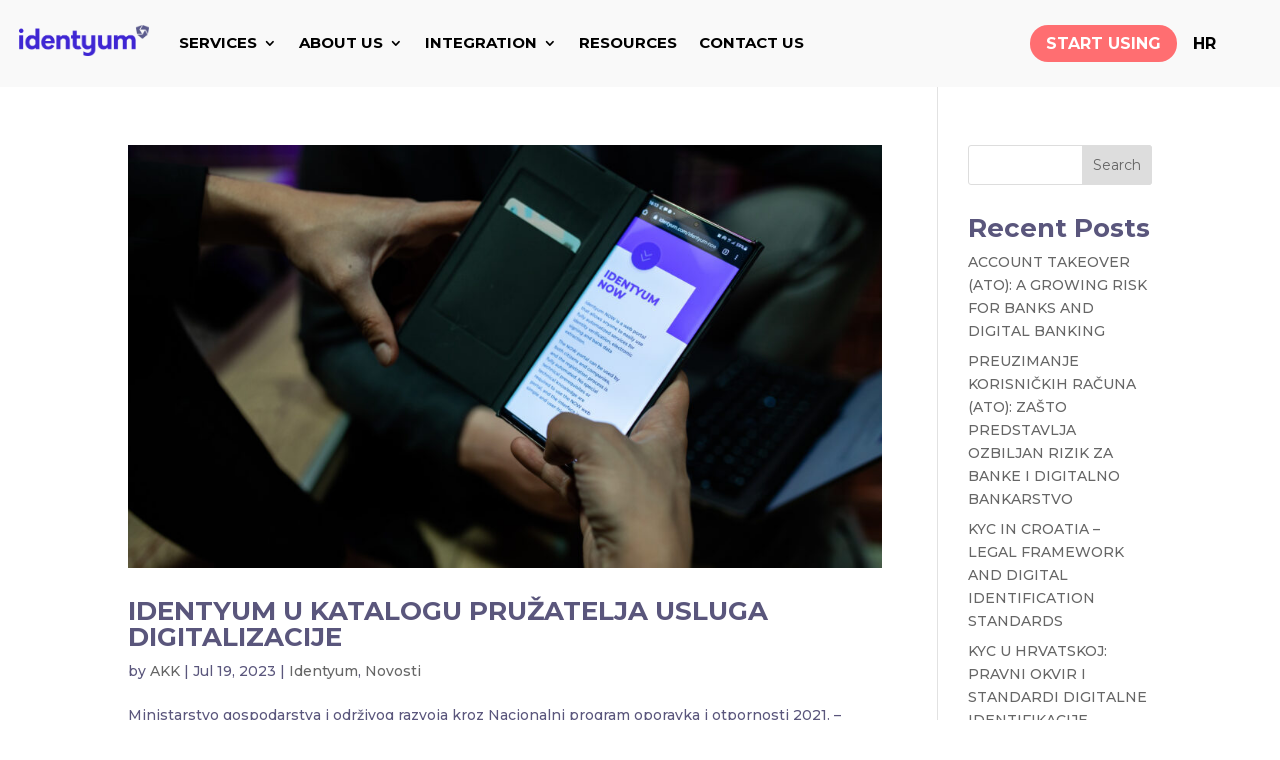

--- FILE ---
content_type: text/css
request_url: https://identyum.com/wp-content/et-cache/taxonomy/post_tag/46/et-divi-dynamic-tb-5265-tb-76-late.css?ver=1769209943
body_size: -159
content:
@font-face{font-family:ETmodules;font-display:block;src:url(//identyum.com/wp-content/themes/Divi/core/admin/fonts/modules/social/modules.eot);src:url(//identyum.com/wp-content/themes/Divi/core/admin/fonts/modules/social/modules.eot?#iefix) format("embedded-opentype"),url(//identyum.com/wp-content/themes/Divi/core/admin/fonts/modules/social/modules.woff) format("woff"),url(//identyum.com/wp-content/themes/Divi/core/admin/fonts/modules/social/modules.ttf) format("truetype"),url(//identyum.com/wp-content/themes/Divi/core/admin/fonts/modules/social/modules.svg#ETmodules) format("svg");font-weight:400;font-style:normal}

--- FILE ---
content_type: text/css
request_url: https://identyum.com/wp-content/et-cache/76/et-core-unified-cpt-deferred-76.min.css?ver=1758269165
body_size: 242
content:
.et_pb_section_0_tb_footer.et_pb_section{padding-top:1px;padding-bottom:4px}.et_pb_row_0_tb_footer.et_pb_row{padding-top:67px!important;padding-bottom:2px!important;padding-top:67px;padding-bottom:2px}.et_pb_row_0_tb_footer,body #page-container .et-db #et-boc .et-l .et_pb_row_0_tb_footer.et_pb_row,body.et_pb_pagebuilder_layout.single #page-container #et-boc .et-l .et_pb_row_0_tb_footer.et_pb_row,body.et_pb_pagebuilder_layout.single.et_full_width_page #page-container #et-boc .et-l .et_pb_row_0_tb_footer.et_pb_row{width:90%}.et_pb_image_0_tb_footer{text-align:left;margin-left:0}.et_pb_text_0_tb_footer,.et_pb_text_4_tb_footer,.et_pb_text_5_tb_footer{line-height:2.1em;line-height:2.1em}.et_pb_text_0_tb_footer h1,.et_pb_text_1_tb_footer h1,.et_pb_text_1_tb_footer h2,.et_pb_text_3_tb_footer h1,.et_pb_text_3_tb_footer h2,.et_pb_text_4_tb_footer h1,.et_pb_text_4_tb_footer h2,.et_pb_text_5_tb_footer h1,.et_pb_text_5_tb_footer h2{font-size:18px}.et_pb_text_1_tb_footer,.et_pb_text_3_tb_footer{line-height:2.7em;line-height:2.7em}ul.et_pb_social_media_follow_0_tb_footer{margin-bottom:6px!important}.et_pb_row_1_tb_footer{background-color:#f2f2f2}.et_pb_row_1_tb_footer.et_pb_row{margin-top:20px!important}.et_pb_row_1_tb_footer,body #page-container .et-db #et-boc .et-l .et_pb_row_1_tb_footer.et_pb_row,body.et_pb_pagebuilder_layout.single #page-container #et-boc .et-l .et_pb_row_1_tb_footer.et_pb_row,body.et_pb_pagebuilder_layout.single.et_full_width_page #page-container #et-boc .et-l .et_pb_row_1_tb_footer.et_pb_row{width:100%;max-width:1950px}.et_pb_image_1_tb_footer{width:50%;text-align:left;margin-left:0}.et_pb_image_2_tb_footer{width:80%;text-align:center}.et_pb_social_media_follow_network_0_tb_footer a.icon{background-color:#3b5998!important}.et_pb_social_media_follow_network_1_tb_footer a.icon{background-color:#007bb6!important}.et_pb_social_media_follow_network_2_tb_footer a.icon{background-color:#ea2c59!important}.et_pb_image_1_tb_footer.et_pb_module,.et_pb_image_2_tb_footer.et_pb_module{margin-left:auto!important;margin-right:auto!important}@media only screen and (min-width:981px){.et_pb_image_2_tb_footer{display:none!important}}@media only screen and (max-width:980px){.et_pb_image_0_tb_footer .et_pb_image_wrap img,.et_pb_image_1_tb_footer .et_pb_image_wrap img,.et_pb_image_2_tb_footer .et_pb_image_wrap img{width:auto}}@media only screen and (min-width:768px) and (max-width:980px){.et_pb_image_2_tb_footer{display:none!important}}@media only screen and (max-width:767px){.et_pb_image_0_tb_footer{text-align:center;margin-left:auto;margin-right:auto}.et_pb_image_0_tb_footer .et_pb_image_wrap img,.et_pb_image_1_tb_footer .et_pb_image_wrap img,.et_pb_image_2_tb_footer .et_pb_image_wrap img{width:auto}.et_pb_image_1_tb_footer{display:none!important}}

--- FILE ---
content_type: text/css
request_url: https://identyum.com/wp-content/et-cache/taxonomy/post_tag/46/et-divi-dynamic-tb-5265-tb-76-late.css
body_size: -74
content:
@font-face{font-family:ETmodules;font-display:block;src:url(//identyum.com/wp-content/themes/Divi/core/admin/fonts/modules/social/modules.eot);src:url(//identyum.com/wp-content/themes/Divi/core/admin/fonts/modules/social/modules.eot?#iefix) format("embedded-opentype"),url(//identyum.com/wp-content/themes/Divi/core/admin/fonts/modules/social/modules.woff) format("woff"),url(//identyum.com/wp-content/themes/Divi/core/admin/fonts/modules/social/modules.ttf) format("truetype"),url(//identyum.com/wp-content/themes/Divi/core/admin/fonts/modules/social/modules.svg#ETmodules) format("svg");font-weight:400;font-style:normal}